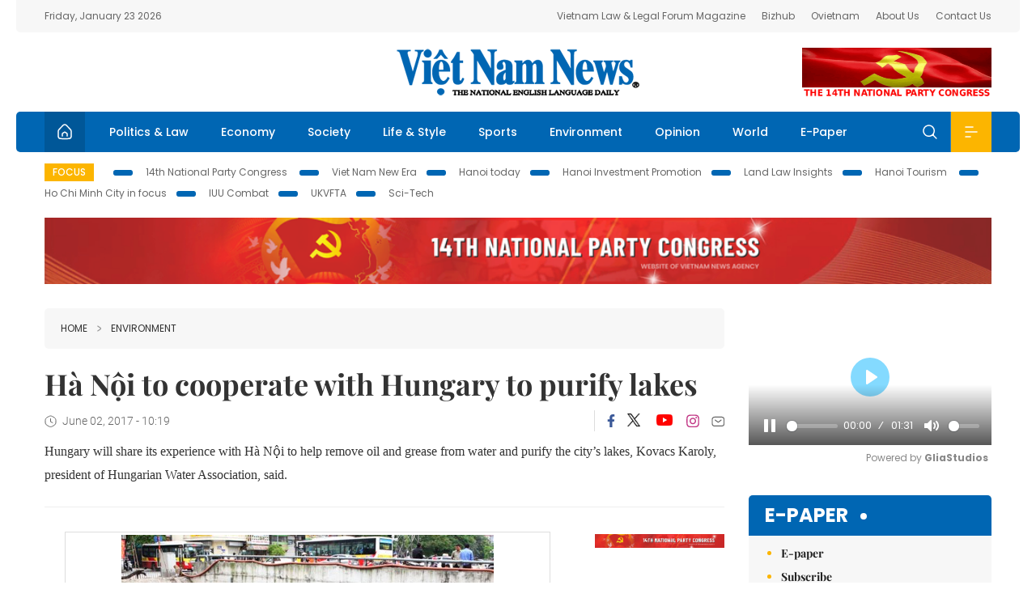

--- FILE ---
content_type: text/html; charset=utf-8
request_url: https://vietnamnews.vn/environment/377621/ha-noi-to-cooperate-with-hungary-to-purify-lakes.html
body_size: 16995
content:
<!DOCTYPE html>
<html lang="en">
<head>
    <title>Hà Nội to cooperate with Hungary to purify lakes</title>
    <meta http-equiv="Content-Type" content="text/html; charset=utf-8" />
<meta http-equiv="REFRESH" content="3600" />
<meta name="robots" content="index,follow" />
<meta name="revisit-after" content="1 days" />
<meta name="copyright" content="VietNam News" />
<meta http-equiv="content-language" content="en" />
<meta content='width=device-width, initial-scale=1.0, user-scalable=yes' name='viewport' />
<link hreflang="en" rel="alternate" href="https://vietnamnews.vn" />
    
    <meta name="title" content="Hà Nội to cooperate with Hungary to purify lakes" />
    <meta name="description" content="
	Hungary will share its experience with Hà Nội to help remove oil and grease from water and purify the city’s lakes, Kovacs Karoly, president of Hungarian Water Association, said.
" />
    <meta name="keywords" content="Vietnam News, Politics, Business, Economy, Society, Life, Sports, Environment, Your Say, English Through the News, Magazine, vietnam war, current news, Vietnamese to english, tin viet nam, latest news today, english newspapers, the vietnam war, news latest, today news headlines, nation news paper, today breaking news, vietnamese culture, vietnam history, bao vietnam, vietnam economy, today headlines, national news headlines, vietnam war summary, vietnam culture, vietnam government, news headline, daily nation today, daily nation newspaper headlines, newspaper headlines today, news website, báo online, headlines news, news site, war in vietnam, tin vietnam, vietnam people, vietnam today, vietnamese news, tin viet nam net, viet to english, news headlines for today, news paper online, national news in english, current news headlines, vietnam war history, english news papers, top news headlines, today hot news, english news headlines, vietnam conflict, up to the minute news, english daily, viet news, news highlights, viet news, today international news, govt news, the vietnam war summary, vietnam exports, việt nam, bao vn net, news.vn, baovietnam, thongtanxavietnam, vietnam plus, vietnam news agency" />

    <meta property="og:url" content="https://vietnamnews.vn/environment/377621/ha-noi-to-cooperate-with-hungary-to-purify-lakes.html" />
    <meta property="og:type" content="article" />
    <meta property="og:site_name" content="vietnamnews.vn" />
    <meta property="og:title" content="Hà Nội to cooperate with Hungary to purify lakes" />
    <meta property="og:description" content="
	Hungary will share its experience with Hà Nội to help remove oil and grease from water and purify the city’s lakes, Kovacs Karoly, president of Hungarian Water Association, said.
" />
    <meta property="og:image" content="https://image.vietnamnews.vn/uploadvnnews/Article/2017/6/1/845082123PM.jpg" />

    <link rel="stylesheet" href="/template/desktop/styles/css/vnnews.css">
<link href="/css/vnn.desktop.css" rel="stylesheet" />
<script src="/template/desktop/js/jquery-3.5.1.min.js"></script>
<script src="/template/desktop/js/bootstrap.bundle.min.js"></script>
<script async src="/js/lazysizes.min.js"></script>

    
    <!-- Google tag (gtag.js) -->
<script async src="https://www.googletagmanager.com/gtag/js?id=G-HSL1JCKFJ5"></script>
<script>
    window.dataLayer = window.dataLayer || [];
    function gtag() { dataLayer.push(arguments); }
    gtag('js', new Date());
    gtag('config', 'G-HSL1JCKFJ5');
</script>

</head>
<body>

    <header class="site-header">
        <div class="topbar">
            <div class="l-grid d-flex">
                <div class="me-auto">Friday, January 23 2026</div> 
                <ul class="ms-auto">
                    <li><a href="http://vietnamlawmagazine.vn">Vietnam Law & Legal Forum Magazine</a></li>
                    <li><a href="https://bizhub.vietnamnews.vn">Bizhub</a></li>
                    <li><a href="https://ovietnam.vietnamnews.vn">Ovietnam</a></li>
                    <li><a href="/about-us.html">About Us</a></li>
                    <li><a href="/contact-us.html">Contact Us</a></li>
                </ul>
            </div>
        </div>

        <div class="l-grid site-header__content">
            <div class="me-auto">
                
            </div>
            <h1><a href="/" class="logo" title="Việt Nam News">Việt Nam News</a></h1>
            <div class="ms-auto">
                <a href='https://vietnamnews.vn/topic/14th-national-party-congress/34' onclick='writeLogging("adv","https://vietnamnews.vn/topic/14th-national-party-congress/34",58)' target='_blank'><img class='lazyload' data-src='https://image.vietnamnews.vn/MediaUpload/Media/2026/01/19/01202619171413-14th19january.gif' width='234' height='60'  alt=''></a>
            </div>
        </div>

        <nav class="navbar site-header__nav">
            <div class="container-fluid l-grid">
                
<a href="/" class="home active"><i class="spr spr--home"></i></a>
    <a href="https://vietnamnews.vn/politics-laws" class="nav-item">Politics &amp; Law</a>
    <a href="https://vietnamnews.vn/economy" class="nav-item">Economy</a>
    <a href="https://vietnamnews.vn/society" class="nav-item">Society</a>
    <a href="https://vietnamnews.vn/life-style" class="nav-item">Life &amp; Style</a>
    <a href="https://vietnamnews.vn/sports" class="nav-item">Sports</a>
    <a href="https://vietnamnews.vn/environment" class="nav-item">Environment</a>
    <a href="https://vietnamnews.vn/opinion" class="nav-item">Opinion</a>
    <a href="https://vietnamnews.vn/world" class="nav-item">World</a>
<a href="/e-paper" class="nav-item">E-Paper</a>
<div class="nav-ultilites">
    <div class="position-relative">
        <div class="search-form">
            <input id="txtSearchDefault" class="form-control" placeholder="Keyword" onkeydown="searchDataDefaultEnter(this)">
            <a onclick="searchDataDefault()" class="search-icon"><i class="spr spr--search"></i></a>
        </div>

    </div>
   
    <div class="dropdown">
        <a  class="menu-icon" id="menu_dropdown"><i class="spr spr--menu"></i></a>
        <div class="dropdown-menu">
            <div class="row l-grid menu-list">

                <div class="col">
                                <div class="mb-4"><a href="https://vietnamnews.vn/brandinfo" class="menu-heading">Brandinfo</a></div>
                                <div class="mb-4">
                                    <a href="https://vietnamnews.vn/sunday" class="menu-heading">Sunday/Weekend</a>
                                        <a href="https://vietnamnews.vn/sunday-features" class="menu-item">Features</a>
                                </div>
                                <div class="mb-4"><a href="https://vietnamnews.vn/travel" class="menu-heading">Travel</a></div>
                </div>
                <div class="col">
                                <div class="mb-4"><a href="https://vietnamnews.vn/politics-laws" class="menu-heading">Politics &amp; Law</a></div>
                                <div class="mb-4"><a href="https://vietnamnews.vn/society" class="menu-heading">Society</a></div>
                                <div class="mb-4">
                                    <a href="https://vietnamnews.vn/economy" class="menu-heading">Economy</a>
                                        <a href="https://vietnamnews.vn/economy-business-beat" class="menu-item">Business Beat</a>
                                        <a href="https://vietnamnews.vn/economy-talking-shop" class="menu-item">Talking Shop</a>
                                </div>
                </div>
                <div class="col">
                                <div class="mb-4"><a href="https://vietnamnews.vn/environment" class="menu-heading">Environment</a></div>
                                <div class="mb-4"><a href="https://vietnamnews.vn/talk-around-town" class="menu-heading">Talk Around Town</a></div>
                                <div class="mb-4">
                                    <a href="https://vietnamnews.vn/opinion" class="menu-heading">Opinion</a>
                                        <a href="https://vietnamnews.vn/opinion-outlook" class="menu-item">Outlook</a>
                                        <a href="https://vietnamnews.vn/opinion-op-ed" class="menu-item">Op-Ed</a>
                                        <a href="https://vietnamnews.vn/opinion-in-the-spotlight" class="menu-item">In the Spotlight</a>
                                </div>
                </div>
                <div class="col">
                                <div class="mb-4">
                                    <a href="https://vietnamnews.vn/life-style" class="menu-heading">Life &amp; Style</a>
                                        <a href="https://vietnamnews.vn/life-style-expat-corner" class="menu-item">Expat Corner</a>
                                        <a href="https://vietnamnews.vn/life-style-nom-nom" class="menu-item">nom-nom</a>
                                </div>
                                <div class="mb-4"><a href="https://vietnamnews.vn/world" class="menu-heading">World</a></div>
                                <div class="mb-4"><a href="https://vietnamnews.vn/sports" class="menu-heading">Sports</a></div>
                </div>
                <div class="col">
                    <div class="mb-4"><a href="/video.html" class="menu-heading">Video</a></div>
                    <div class="mb-4"><a href="/gallery.html" class="menu-heading">Photo</a></div>
                    <div class="mb-4"><a href="/e-paper" class="menu-heading">E-Paper</a></div>
                </div>
            </div>
        </div>
    </div>
</div>


            </div>
        </nav>
    </header>   <!-- end .site-header -->
    <div class="site-content">
        <div class="l-grid">
            <div class="trending">
                <a style="cursor:pointer" href="/list-of-topics.html"><label>Focus</label></a>
                    <a href="https://vietnamnews.vn/topic/14th-national-party-congress/34">14th National Party Congress </a>
    <a href="https://vietnamnews.vn/topic/Viet Nam-New-Era/31">Viet Nam New Era</a>
    <a href="https://vietnamnews.vn/topic/hanoi-today/17">Hanoi today</a>
    <a href="https://vietnamnews.vn/topic/ha-noi-investment-promotion/25">Hanoi Investment Promotion</a>
    <a href="https://vietnamnews.vn/topic/Land Law Insights/29">Land Law Insights</a>
    <a href="https://vietnamnews.vn/topic/ha-noi-tourism/26">Hanoi Tourism </a>
    <a href="https://vietnamnews.vn/topic/ho-chi-minh-city-in-focus/18">Ho Chi Minh City in focus</a>
    <a href="https://vietnamnews.vn/topic/iuu-combat/36">IUU Combat</a>
    <a href="https://vietnamnews.vn/topic/ukvfta/11">UKVFTA</a>
    <a href="https://vietnamnews.vn/topic/science-tech/33">Sci-Tech</a>

               
            </div>
                    <div class="top-adv-pos">
            <div class="banner">
                <a href="https://vietnamnews.vn/topic/14th-national-party-congress/34" target="_blank"><img width="100%" src="https://image.vietnamnews.vn/MediaUpload/Media/2026/01/20/01202620100105-banner-header-xiv_en_v3.png" alt=""></a>
            </div>
        </div>

        </div>
        
<div class="l-grid">  

    <div class="l-content category">
        <div class="breadcrumbs">
            <div class="breadcrumbs__item">
                <a href="/">Home</a>
                <a href="https://vietnamnews.vn/environment"><i class="spr spr--arrow-right"></i>Environment</a>
            </div>
        </div>

        <div class="detail">
            <div class="detail__header">
                <h1 class="headline">H&#xE0; N&#x1ED9;i to cooperate with Hungary to purify lakes</h1>
                <div class="detail__meta">
                    <div class="datetime"><i class="spr spr--clock"></i>June 02, 2017 - 10:19</div>  
                    <div class="detail__social">
                        <div class="fb-likeshare">

                            <iframe src="https://www.facebook.com/plugins/like.php?href=https://vietnamnews.vn/environment/377621/ha-noi-to-cooperate-with-hungary-to-purify-lakes.html&width=150&layout=button_count&action=like&size=small&share=true&height=20&&locale=en_US" width="150" height="20" style="border:none;overflow:hidden" scrolling="no" frameborder="0" allowfullscreen="true" allow="autoplay; clipboard-write; encrypted-media; picture-in-picture; web-share"></iframe>
                        </div>
                        <div class="social">
                            <a href="https://www.facebook.com/vietnamnewsvns" class="social-item" title="Facebook"><i class="spr spr--fb-default"></i></a>
                            <a href="https://x.com/VietnamNewsVNS" class="social-item" title="Twitter"><i class="spr spr--tt-default"></i></a>
                            <a href="https://www.youtube.com/c/VietnamNews1" class="social-item" title="Youtube"><i class="spr spr--yt-default"></i></a>
                            <a href="https://www.instagram.com/viet_nam_news/" class="social-item" title="Instagram"><i class="spr spr--ig-default"></i></a>
                            <a href="mailto:?body=From https://vietnamnews.vn/environment/377621/ha-noi-to-cooperate-with-hungary-to-purify-lakes.html" class="social-item" title="Email"><i class="spr spr--mail"></i></a>
                        </div>
                    </div>
                </div>
                <div class="sapo">
                    <p>
	<span style="font-family: &quot;times new roman&quot;, serif; font-size: 16px;">Hungary will share its experience with Hà Nội to help remove oil and grease from water and purify the city’s lakes, Kovacs Karoly, president of Hungarian Water Association, said.</span></p>

                    
                </div>
            </div>  <!-- end detail header -->

            <div class="detail__content">
                <div class="content">
                    <div id="abody">

<table border="0" cellpadding="1" cellspacing="1" style="margin:0 auto;max-width:600px;"><tbody><tr><td style='text-align:center;'><img border="0" hspace="3" id="106425" src="https://image.vietnamnews.vn/uploadvnnews/Article/2017/6/1/845082123PM.jpg" style="cursor-pointer" vspace="3"></td></tr><tr><td>Kim Ngưu River, one of the highly polluted rivers in Hà Nội. – Photo giadinh.net.vn</td></tr></tbody></table><div><a class="atitcontentvns" title="Viet Nam News" href="https://vietnamnews.vn">Viet Nam News </a><p>HÀ NỘI – Hungary will share its experience with Hà Nội to help remove oil and grease from water and purify the city’s lakes, Kovacs Karoly, president of Hungarian Water Association, said.</p><p>According to Hungarian experts, Hà Nội should use oil and grease removing devices made of plastic and steel. These devices are small and easy to be installed.</p><p>Karoly, who is former president of European Water Association, said that in Hungary, as well as in several European countries, waste water from production bases, restaurants, hotels, petrol stations, processing areas and residential areas is treated with these devices. Although the installation fee is high, they bring about enormous environmental benefits.</p><p>A representative of Hà Nội Construction Department said that removing oil and grease from water is extremely necessary. The application of the device will be considered carefully to ensure conformity with Hà Nội’s climate and environmental conditions, he added.</p><p>Ứng Quốc Dũng, editor-in-chief of Việt Nam Water Supply and Sewerage Magazine, said that Hà Nội had applied Redoxy-3C to purify its lakes’ water, but it was only a temporary solution.</p><p>For long term solutions, he supported the idea of removing oil, grease and impurities out of water.</p><p>According to Hà Nội Sewage and Drainage Company, the city’s lakes are contaminated with animal fats. Tô Lịch, Kim Ngưu, Lừ, Sét rivers and 13 other lakes in the city are polluted with grease, that is 0.5mg to 2.5mg of grease per litre, higher than the national standard. Undissolved and accumulated grease sticks to sewers. Without proper treatment, the grease will heavily pollute the environment. –&nbsp;<strong>VNS</strong></p><p>&nbsp;</p><p>&nbsp;</p></div>
                        <div>
                        </div>

                    </div>

                    <div class="fb-likeshare">
                        <iframe src="https://www.facebook.com/plugins/like.php?href=https://vietnamnews.vn/environment/377621/ha-noi-to-cooperate-with-hungary-to-purify-lakes.html&width=150&layout=button_count&action=like&size=small&share=true&height=20&&locale=en_US" width="150" height="20" style="border:none;overflow:hidden" scrolling="no" frameborder="0" allowfullscreen="true" allow="autoplay; clipboard-write; encrypted-media; picture-in-picture; web-share"></iframe>





                    </div>
                        <div class="detail__tags">
                            <label>Tags</label>
                                <a href="https://vietnamnews.vn/tags/1850/1850.html">river</a>
                                <a href="https://vietnamnews.vn/tags/10553/10553.html">lake</a>
                                <a href="https://vietnamnews.vn/tags/33756/33756.html">polluted</a>

                        </div>
                    <div id="adv_category_bottom">
                    </div>
                </div>
                <div class="col-160">
                    <div id="adv_category_center">
<div class='banner'><a href='https://vietnamnews.vn/topic/14th-national-party-congress/34' onclick='writeLogging("adv","https://vietnamnews.vn/topic/14th-national-party-congress/34",1622)' target='_blank'><img class='lazyload' data-src='https://image.vietnamnews.vn/MediaUpload/Media/2026/01/18/01202618154440-newbanner-header-xiv_en_v3.png' alt=''></a></div>                    </div>
                    
                </div>
            </div>  <!-- end detail content -->

            <div class="detail__footer">
                <script>

                    function resizeIframe(obj) {
                        obj.style.height = obj.contentWindow.document.documentElement.scrollHeight + 'px';
                    }
                
                </script>
                <iframe width="100%" height="100%" id="parent-iframe" name="parent-iframe" class="lazyload" data-src="https://vietnamnews.vn/ApiData/PostComment?id=377621&url=https://vietnamnews.vn/environment/377621/ha-noi-to-cooperate-with-hungary-to-purify-lakes.html&total=0"
                        scrolling="no"
                        onload="this.height=this.contentWindow.document.documentElement.scrollHeight"
                        onresize="this.height=this.contentWindow.document.documentElement.scrollHeight"></iframe>
               

                    <div class="highlight">
                        <section class="zone zone--highlight">
                            <header class="zone__heading">
                                <h3><a href="#" class="heading">see also</a></h3>
                            </header>
                            <div class="zone__content">
                                <div class="row row-cols-3">
                                                <article class="col story">
<a href="https://vietnamnews.vn/environment/1764122/waste-no-more-rice-straw-opens-circular-economy-opportunities-for-viet-nam-s-agriculture.html" class="story__thumb"><img class="lazyload" data-src="https://image.vietnamnews.vn/uploadvnnews/Article/2026/1/20/479498_5381505409901450_vna_potal_mua_vang_no_am_tren_nhung_canh_dong_o_soc_trang_7846086.jpg" src="/images/vnn.jpg" alt=""></a>                                                    <a href="https://vietnamnews.vn/environment" class="story__link">Environment</a>
                                                    <h2><a href="https://vietnamnews.vn/environment/1764122/waste-no-more-rice-straw-opens-circular-economy-opportunities-for-viet-nam-s-agriculture.html" class="story__title">Waste no more: Rice straw opens circular economy opportunities for Vi&#x1EC7;t Nam&#x2019;s agriculture</a></h2>
                                                </article>
                                                <article class="col story">
<a href="https://vietnamnews.vn/environment/1763745/rare-sea-turtle-released-into-the-wild-in-quang-ngai.html" class="story__thumb"><img class="lazyload" data-src="https://image.vietnamnews.vn/uploadvnnews/Article/2026/1/14/478224_5376473835166036_qnga.jpg" src="/images/vnn.jpg" alt=""></a>                                                    <a href="https://vietnamnews.vn/environment" class="story__link">Environment</a>
                                                    <h2><a href="https://vietnamnews.vn/environment/1763745/rare-sea-turtle-released-into-the-wild-in-quang-ngai.html" class="story__title">Rare sea turtle released into the wild in Qu&#x1EA3;ng Ng&#xE3;i</a></h2>
                                                </article>
                                                <article class="col story">
<a href="https://vietnamnews.vn/environment/1763686/eight-rare-animals-released-into-the-wild-in-dong-nai.html" class="story__thumb"><img class="lazyload" data-src="https://image.vietnamnews.vn/uploadvnnews/Article/2026/1/13/477947_5375684493233684_tete.jpg" src="/images/vnn.jpg" alt=""></a>                                                    <a href="https://vietnamnews.vn/environment" class="story__link">Environment</a>
                                                    <h2><a href="https://vietnamnews.vn/environment/1763686/eight-rare-animals-released-into-the-wild-in-dong-nai.html" class="story__title">Eight rare animals released into the wild in &#x110;&#x1ED3;ng Nai</a></h2>
                                                </article>
                                                <article class="col story">
<a href="https://vietnamnews.vn/environment/1763550/untreated-oil-and-grease-silently-clogging-ha-noi-s-drainage-system.html" class="story__thumb"><img class="lazyload" data-src="https://image.vietnamnews.vn/MediaUpload/Medium/2026/01/11/161209_5370176671640210_anh-man-hinh-2026-01-05-luc-23-46-10-1767631607-png-1767631646_med.jpg" src="/images/vnn.jpg" alt=""></a>                                                    <a href="https://vietnamnews.vn/environment" class="story__link">Environment</a>
                                                    <h2><a href="https://vietnamnews.vn/environment/1763550/untreated-oil-and-grease-silently-clogging-ha-noi-s-drainage-system.html" class="story__title">Untreated oil and grease silently clogging H&#xE0; N&#x1ED9;i&#x2019;s drainage system</a></h2>
                                                </article>
                                                <article class="col story">
<a href="https://vietnamnews.vn/environment/1763499/viet-nam-convenes-asean-talks-on-regulating-biological-pesticides.html" class="story__thumb"><img class="lazyload" data-src="https://image.vietnamnews.vn/uploadvnnews/Article/2026/1/10/477176_49.jpg" src="/images/vnn.jpg" alt=""></a>                                                    <a href="https://vietnamnews.vn/environment" class="story__link">Environment</a>
                                                    <h2><a href="https://vietnamnews.vn/environment/1763499/viet-nam-convenes-asean-talks-on-regulating-biological-pesticides.html" class="story__title">Vi&#x1EC7;t Nam convenes ASEAN talks on regulating biological pesticides</a></h2>
                                                </article>
                                                <article class="col story">
<a href="https://vietnamnews.vn/environment/1763447/rare-cold-spell-surprises-hcm-city-locals.html" class="story__thumb"><img class="lazyload" data-src="https://image.vietnamnews.vn/uploadvnnews/Article/2026/1/9/477042_ttxvn-nhiet-do-tai-tp-ho-chi-min.png" src="/images/vnn.jpg" alt=""></a>                                                    <a href="https://vietnamnews.vn/environment" class="story__link">Environment</a>
                                                    <h2><a href="https://vietnamnews.vn/environment/1763447/rare-cold-spell-surprises-hcm-city-locals.html" class="story__title">Rare cold spell surprises HCM City locals&#xD;&#xA;</a></h2>
                                                </article>
                                </div>
                            </div>
                        </section>
                    </div>

                    <section class="zone zone--morestory">
                        <header class="zone__heading">
                            <h3 class="heading">More on this story</h3>
                        </header>
                        <div class="zone__content">
                            <div class="timeline">

                                    <article class="col story">
                                            <a href="https://vietnamnews.vn/environment/377498/firm-causes-pollution-in-thanh-hoa-province.html" class="story__thumb"><img class="lazyload" data-src="https://image.vietnamnews.vn/uploadvnnews/Article/2017/6/1/Khaithacda91445547PM.jpg" src="/images/vnn.jpg" alt=""></a>

                                        <a href="https://vietnamnews.vn/environment" class="story__link">Environment</a>
                                        <h2><a href="https://vietnamnews.vn/environment/377498/firm-causes-pollution-in-thanh-hoa-province.html" class="story__title">Firm causes pollution in Thanh H&#xF3;a Province</a></h2>
                                        <div class="summary"><p>
	<span style="font-family:times new roman,serif;"><span style="font-size:12.0pt;">The Đức Tài Investment and Construction Joint-stock Company exploited limestone in the central province of Thanh Hóa during the past two years without any environmental protection measures seriously affecting local residents’ lives.</span></span></p>
</div>
                                    </article>
                                    <article class="col story">
                                            <a href="https://vietnamnews.vn/environment/377521/local-organisations-and-communities-cooperate-to-protect-world-heritage-site.html" class="story__thumb"><img class="lazyload" data-src="https://image.vietnamnews.vn/uploadvnnews/Article/2017/6/1/halong8645547PM.jpg" src="/images/vnn.jpg" alt=""></a>

                                        <a href="https://vietnamnews.vn/environment" class="story__link">Environment</a>
                                        <h2><a href="https://vietnamnews.vn/environment/377521/local-organisations-and-communities-cooperate-to-protect-world-heritage-site.html" class="story__title">Local organisations and communities cooperate to protect World Heritage Site</a></h2>
                                        <div class="summary"><p style="text-align: justify;">
	<span style="font-size: 12pt;">As many as 1,625 people has engaged in the Hạ Long-Cát Bà Alliance and 109 people have benefited from sustainable management and conservation of the resources with the project’s support.</span></p>
<div>
	&nbsp;</div>
</div>
                                    </article>
                                    <article class="col story">
                                            <a href="https://vietnamnews.vn/environment/377411/seafood-factory-s-discharge-suspected-to-cause-mass-shrimp-die-in-phu-yen.html" class="story__thumb"><img class="lazyload" data-src="https://image.vietnamnews.vn/uploadvnnews/Article/2017/5/30/xa37842220PM.jpg" src="/images/vnn.jpg" alt=""></a>

                                        <a href="https://vietnamnews.vn/environment" class="story__link">Environment</a>
                                        <h2><a href="https://vietnamnews.vn/environment/377411/seafood-factory-s-discharge-suspected-to-cause-mass-shrimp-die-in-phu-yen.html" class="story__title">Seafood factory&#x2019;s discharge suspected to cause mass shrimp die in Ph&#xFA; Y&#xEA;n</a></h2>
                                        <div class="summary"><p>
	<span style="font-family: '’Times New Roman’', serif; font-size: 16px; background-color: rgb(255, 255, 255);">Shrimp breeders in Sông Cầu Township, Phú Yên Province have strongly opposed a local seafood processing factory’s discharge of untreated wastewater into Xuân Đài Bay, recently causing mass shrimp death.</span></p>
</div>
                                    </article>
                                    <article class="col story">
                                            <a href="https://vietnamnews.vn/environment/377409/don-t-concrete-son-tra-says-tourism-association.html" class="story__thumb"><img class="lazyload" data-src="https://image.vietnamnews.vn/uploadvnnews/Article/2017/5/30/vooc26242017PM.jpg" src="/images/vnn.jpg" alt=""></a>

                                        <a href="https://vietnamnews.vn/environment" class="story__link">Environment</a>
                                        <h2><a href="https://vietnamnews.vn/environment/377409/don-t-concrete-son-tra-says-tourism-association.html" class="story__title">Don&#x2019;t concrete S&#x1A1;n Tr&#xE0;, says tourism association</a></h2>
                                        <div class="summary"><p>
	Đà Nẵng City Tourism Association insisted at a talk on Sơn Trà Peninsual tourism development on Tuesday morning that no more hotels or any kind of construction should be built on the peninsula to preserve its environment and biodiversity.</p>
</div>
                                    </article>
                                    <article class="col story">
                                            <a href="https://vietnamnews.vn/environment/377393/khanh-hoa-sugar-company-fined-for-environmental-violations.html" class="story__thumb"><img class="lazyload" data-src="https://image.vietnamnews.vn/uploadvnnews/Article/2017/5/30/nuocthai38824537PM.jpg" src="/images/vnn.jpg" alt=""></a>

                                        <a href="https://vietnamnews.vn/environment" class="story__link">Environment</a>
                                        <h2><a href="https://vietnamnews.vn/environment/377393/khanh-hoa-sugar-company-fined-for-environmental-violations.html" class="story__title">Kh&#xE1;nh H&#xF2;a sugar company fined for environmental violations</a></h2>
                                        <div class="summary"><p>
	<span style="font-family: &quot;times new roman&quot;, serif;">The People’s Committee of Khánh Hòa Province has imposed a fine of VNĐ3 billion (US$133,000) on Khánh Hòa Sugar Company Ltd. for violating environmental laws and contaminating lagoon water.</span></p>
</div>
                                    </article>
                                    <article class="col story">
                                            <a href="https://vietnamnews.vn/environment/377324/100-000-youngsters-in-central-province-join-environmental-campaign.html" class="story__thumb"><img class="lazyload" data-src="https://image.vietnamnews.vn/uploadvnnews/Article/2017/5/29/thanhhoa_WED20930114PM.jpg" src="/images/vnn.jpg" alt=""></a>

                                        <a href="https://vietnamnews.vn/environment" class="story__link">Environment</a>
                                        <h2><a href="https://vietnamnews.vn/environment/377324/100-000-youngsters-in-central-province-join-environmental-campaign.html" class="story__title">100,000 youngsters in central province join environmental campaign</a></h2>
                                        <div class="summary"><p>
	<span style="font-family: &quot;times new roman&quot;, serif;">A summer youth volunteer campaign and a beach-cleaning activity were launched on Sunday in the central Thanh Hóa Province, to observe World Environment Day 2017 (June 5).</span></p>
<div>
	&nbsp;</div>
</div>
                                    </article>
                                    <article class="col story">
                                            <a href="https://vietnamnews.vn/environment/377321/son-tra-national-tourism-site-plan-temporarily-suspended.html" class="story__thumb"><img class="lazyload" data-src="https://image.vietnamnews.vn/uploadvnnews/Article/2017/5/29/sontra93424144PM.JPG" src="/images/vnn.jpg" alt=""></a>

                                        <a href="https://vietnamnews.vn/environment" class="story__link">Environment</a>
                                        <h2><a href="https://vietnamnews.vn/environment/377321/son-tra-national-tourism-site-plan-temporarily-suspended.html" class="story__title">S&#x1A1;n Tr&#xE0; National Tourism Site plan temporarily suspended</a></h2>
                                        <div class="summary"><p>
	<span style="color:#222222;"><span style="font-family:times new roman;"><span style="font-size:12.0pt;">By August end, any activity related to implementation of the Sơn Trà National Tourism Site Development plan or construction on the Sơn Trà Peninsula in Đà Nẵng City must be suspended.&nbsp;</span></span></span><span style="background-color: rgb(255, 255, 255); color: rgb(34, 34, 34); font-family: &quot;times new roman&quot;; font-size: 16px;">This was stated by Deputy Prime Minister Vũ Đức Đam on Sunday.</span></p>
</div>
                                    </article>
                                    <article class="col story">
                                            <a href="https://vietnamnews.vn/environment/377198/hoi-an-mulls-sand-mining-ban-to-save-beach.html" class="story__thumb"><img class="lazyload" data-src="https://image.vietnamnews.vn/uploadvnnews/Article/2017/5/26/03-Satlo34841517PM.jpg" src="/images/vnn.jpg" alt=""></a>

                                        <a href="https://vietnamnews.vn/environment" class="story__link">Environment</a>
                                        <h2><a href="https://vietnamnews.vn/environment/377198/hoi-an-mulls-sand-mining-ban-to-save-beach.html" class="story__title">Hoi An mulls sand mining ban to save beach</a></h2>
                                        <div class="summary"><p>
	A ban on sand mining in the area of Thu Bồn River's Cửa Đại estuary and Hội An’s beaches may help save Cửa Đại Beach from worsening erosion.</p>
</div>
                                    </article>
                                    <article class="col story">
                                            <a href="https://vietnamnews.vn/environment/377102/city-to-crack-whip-on-ungreen-projects.html" class="story__thumb"><img class="lazyload" data-src="https://image.vietnamnews.vn/uploadvnnews/Article/2017/5/25/VG05250170451226PM.JPG" src="/images/vnn.jpg" alt=""></a>

                                        <a href="https://vietnamnews.vn/environment" class="story__link">Environment</a>
                                        <h2><a href="https://vietnamnews.vn/environment/377102/city-to-crack-whip-on-ungreen-projects.html" class="story__title">City to crack whip on ungreen projects</a></h2>
                                        <div class="summary"><p>
	<span style="font-weight:normal;">HCM City authorities will carry out regular checks of housing projects to ensure they have the stipulated green areas, with a focus on large projects already occupied by residents.</span></p>
<p>
	&nbsp;</p>
</div>
                                    </article>
                            </div>
                        </div>
                    </section>

            </div>  <!-- end detail footer -->
        </div>  <!-- end .detail -->
    </div>

    <div class="sidebar">

        <div id="adv_category_right_top">
<div class='banner'><div class="gliaplayer-container"
    data-slot="vietnamnews_desktop">
</div>
<script>
    (function (src, width) {
        if (window.screen.width > width) {
            const tag = document.createElement('script')
            tag.onload = function () {
              this.setAttribute('loaded', '')
            }
            tag.async = true
            tag.src = src
            const s = document.getElementsByTagName('script')[0]
            s.parentNode.insertBefore(tag, s)
        }
    })("https://player.gliacloud.com/player/vietnamnews_desktop", 600)
</script>
<div class="gliaplayer-container"
    data-slot="vietnamnews_mobile">
</div>
<script>
    (function (src, width) {
        if (window.screen.width <= width) {
            const tag = document.createElement('script')
            tag.onload = function () {
              this.setAttribute('loaded', '')
            }
            tag.async = true
            tag.src = src
            const s = document.getElementsByTagName('script')[0]
            s.parentNode.insertBefore(tag, s)
        }
    })("https://player.gliacloud.com/player/vietnamnews_mobile", 600)
</script></div>        </div>
        <section class="aside has-bg">
    <header class="aside__heading">
        <h3><a class="heading" href="/e-paper">E-paper</a></h3>
    </header>
    <div class="aside__content">
        <ul class="event-list">
            <li><a href="/e-paper">E-paper</a></li>
            <li><a href="https://image.vietnamnews.vn/MediaUpload/Doc/subscription-vns.doc">Subscribe</a></li>
            <li><a target="_blank" href="https://image.vietnamnews.vn/MediaUpload/Doc/printing-adv-rates.jpg">Print Advertisement</a></li>
            <li><a target="_blank" href="https://image.vietnamnews.vn/MediaUpload/Doc/online-adv-rates.jpg">Online Advertisement</a></li>
        </ul>
    </div>
</section>
        
<section class="aside aside--latest">
    <ul class="nav nav-tabs" id="latestTab" role="tablist">
        <li class="nav-item" role="presentation">
            <button class="nav-link active" id="latest-tab" data-bs-toggle="tab" data-bs-target="#latest" type="button" role="tab" aria-controls="latest" aria-selected="true">Latest</button>
        </li>
        <li class="nav-item" role="presentation">
            <button class="nav-link" id="mostread-tab" data-bs-toggle="tab" data-bs-target="#mostread" type="button" role="tab" aria-controls="mostread" aria-selected="false">Most read</button>
        </li>
    </ul>
    <div class="tab-content">
        <div class="tab-pane fade show active" id="latest" role="tabpanel" aria-labelledby="latest-tab">
                <article class="story">
<a href="https://vietnamnews.vn/politics-laws/1764380/to-lam-re-elected-general-secretary-of-the-14th-party-central-committee.html" class="story__thumb"><img class="lazyload" data-src="https://image.vietnamnews.vn/MediaUpload/Medium/2026/01/23/142719_1000022217.jpg" src="/images/vnn.jpg" alt=""></a>                    <h2><a href="https://vietnamnews.vn/politics-laws/1764380/to-lam-re-elected-general-secretary-of-the-14th-party-central-committee.html" class="story__title">T&#xF4; L&#xE2;m re-elected General Secretary of the 14th Party Central Committee</a></h2>
                    <div class="number">1.</div>
                </article>
                <article class="story">
<a href="https://vietnamnews.vn/life-style/1764379/talk-takes-place-about-iconic-work-of-art.html" class="story__thumb"><img class="lazyload" data-src="https://image.vietnamnews.vn/uploadvnnews/Article/2026/1/23/480192_5383510088368700_image.png" src="/images/vnn.jpg" alt=""></a>                    <h2><a href="https://vietnamnews.vn/life-style/1764379/talk-takes-place-about-iconic-work-of-art.html" class="story__title">Talk takes place about iconic work of art</a></h2>
                    <div class="number">2.</div>
                </article>
                <article class="story">
<a href="https://vietnamnews.vn/opinion/1764378/14th-national-party-congress-displays-historic-strategic-vision-indian-leftist-leader.html" class="story__thumb"><img class="lazyload" data-src="https://image.vietnamnews.vn/uploadvnnews/Article/2026/1/23/480333_5384011918918434_gd.jpg" src="/images/vnn.jpg" alt=""></a>                    <h2><a href="https://vietnamnews.vn/opinion/1764378/14th-national-party-congress-displays-historic-strategic-vision-indian-leftist-leader.html" class="story__title">14th National Party Congress displays historic strategic vision: Indian leftist leader</a></h2>
                    <div class="number">3.</div>
                </article>
                <article class="story">
<a href="https://vietnamnews.vn/politics-laws/1764377/14th-national-party-congress-serves-as-solid-foundation-for-parliamentary-renewal.html" class="story__thumb"><img class="lazyload" data-src="https://image.vietnamnews.vn/uploadvnnews/Article/2026/1/23/480322_5384003926558298_vhh.jpg" src="/images/vnn.jpg" alt=""></a>                    <h2><a href="https://vietnamnews.vn/politics-laws/1764377/14th-national-party-congress-serves-as-solid-foundation-for-parliamentary-renewal.html" class="story__title">14th National Party Congress serves as solid foundation for parliamentary renewal</a></h2>
                    <div class="number">4.</div>
                </article>
                <article class="story">
<a href="https://vietnamnews.vn/world/1764376/asean-faces-a-tougher-world-but-its-diversity-and-resilience-offer-an-edge-wef-panel.html" class="story__thumb"><img class="lazyload" data-src="https://image.vietnamnews.vn/uploadvnnews/Article/2026/1/23/480323_5384005464989811_as.jpg" src="/images/vnn.jpg" alt=""></a>                    <h2><a href="https://vietnamnews.vn/world/1764376/asean-faces-a-tougher-world-but-its-diversity-and-resilience-offer-an-edge-wef-panel.html" class="story__title">ASEAN faces a tougher world but its diversity and resilience offer an edge: WEF panel&#xD;&#xA;</a></h2>
                    <div class="number">5.</div>
                </article>
        </div>
        <div class="tab-pane fade" id="mostread" role="tabpanel" aria-labelledby="mostread-tab">
        </div>
    </div>
</section>
    
    <div class="event">
        <a href="https://vietnamnews.vn/topic/science-tech/33" class="story__thumb">
<span>Sci-Tech</span>        </a>
        <ul class="event-list">
            <li><a href="https://vietnamnews.vn/politics-laws/1763748/achieving-net-zero-emissions-by-2050-is-a-political-mission-of-viet-nam-pm.html">Achieving net-zero emissions by 2050 is a political mission of Vi&#x1EC7;t Nam: PM</a></li>
                <li><a href="https://vietnamnews.vn/economy/1733105/digital-technology-industry-surpasses-2025-targets.html">Digital technology industry surpasses 2025 targets</a></li>
                <li><a href="https://vietnamnews.vn/economy/1733010/viet-nam-s-semiconductor-surge-underscores-mounting-demand-for-skilled-workers.html">Vi&#x1EC7;t Nam&#x2019;s semiconductor surge underscores mounting demand for skilled workers</a></li>
        </ul>
      
    </div>
    <div class="event">
        <a href="https://vietnamnews.vn/topic/hanoi-today/17" class="story__thumb">
<span>Hanoi today</span>        </a>
        <ul class="event-list">
            <li><a href="https://vietnamnews.vn/politics-laws/1728858/nguyen-duy-ngoc-assigned-as-secretary-of-ha-noi-party-committee.html">Nguy&#x1EC5;n Duy Ng&#x1ECD;c assigned as Secretary of H&#xE0; N&#x1ED9;i Party Committee</a></li>
                <li><a href="https://vietnamnews.vn/politics-laws/1727494/ha-noi-party-committee-for-2025-2030-term-has-75-members.html">H&#xE0; N&#x1ED9;i Party Committee for 2025-2030 term has 75 members</a></li>
                <li><a href="https://vietnamnews.vn/opinion/1727469/building-ha-noi-into-leading-cultural-industry-centre-in-asia.html">Building H&#xE0; N&#x1ED9;i into leading cultural industry centre in Asia</a></li>
        </ul>
      
    </div>
    <div class="event">
        <a href="https://vietnamnews.vn/topic/ha-noi-investment-promotion/25" class="story__thumb">
<span>Hanoi Investment Promotion</span>        </a>
        <ul class="event-list">
            <li><a href="https://vietnamnews.vn/economy/1763443/ha-noi-strengthens-smes-fdi-links.html">H&#xE0; N&#x1ED9;i strengthens SMEs-FDI links</a></li>
                <li><a href="https://vietnamnews.vn/economy/1732724/ha-noi-shopping-festival-2025-opens-to-boost-domestic-consumption.html">H&#xE0; N&#x1ED9;i shopping festival 2025 opens to boost domestic consumption</a></li>
                <li><a href="https://vietnamnews.vn/economy/1731523/ha-noi-rolls-out-new-incentives-to-accelerate-green-industrial-development.html">H&#xE0; N&#x1ED9;i rolls out new incentives to accelerate green industrial development</a></li>
        </ul>
      
    </div>
    <div class="event">
        <a href="https://vietnamnews.vn/topic/ha-noi-tourism/26" class="story__thumb">
<span>Hanoi Tourism </span>        </a>
        <ul class="event-list">
            <li><a href="https://vietnamnews.vn/society/1733140/ha-noi-tourism-off-to-a-flying-start-in-early-2026-revenue-tops-79m.html">H&#xE0; N&#x1ED9;i tourism off to a flying start in early 2026, revenue tops $79m</a></li>
                <li><a href="https://vietnamnews.vn/life-style/1732726/ha-noi-welcomes-more-than-33-7-million-visitors-in-2025.html">H&#xE0; N&#x1ED9;i welcomes more than 33.7 million visitors in 2025</a></li>
                <li><a href="https://vietnamnews.vn/life-style/1732340/ha-no-i-seeks-solutions-for-more-achievements-in-tourism-in-2026.html">Ha&#x300; N&#xF4;&#x323;i seeks solutions for more achievements in tourism in 2026 </a></li>
        </ul>
      
    </div>
    <div class="event">
        <a href="https://vietnamnews.vn/topic/brandinfo/6" class="story__thumb">
<img class="lazyload" data-src="https://image.vietnamnews.vn/uploadvnnews//Adv/2017/5/4/brand-info-pic-1.png" src="/images/vnn.jpg" alt=""><span>Brandinfo</span>        </a>
        <ul class="event-list">
            <li><a href="https://vietnamnews.vn/brandinfo/1764264/sun-phuquoc-airways-launches-ticket-sales-for-its-first-international-route-bringing-phu-quoc-closer-to-the-world.html">Sun PhuQuoc Airways launches ticket sales for its first international route, bringing Ph&#xFA; Qu&#x1ED1;c closer to the world</a></li>
                <li><a href="https://vietnamnews.vn/brandinfo/1764263/northeast-ho-chi-minh-city-enters-new-capital-inflow-cycle.html">Northeast H&#x1ED3; Ch&#xED; Minh City enters new capital inflow cycle</a></li>
                <li><a href="https://vietnamnews.vn/brandinfo/1764021/unilever-omo-strengthen-forest-conservation-through-new-initiative.html">Unilever, OMO strengthen forest conservation through new initiative</a></li>
        </ul>
      
    </div>
    <div class="event">
        <a href="https://vietnamnews.vn/topic/scoop/7" class="story__thumb">
<img class="lazyload" data-src="https://image.vietnamnews.vn/uploadvnnews//Adv/2016/11/26/logosea.jpg" src="/images/vnn.jpg" alt=""><span>scoop</span>        </a>
        <ul class="event-list">
            <li><a href="https://vietnamnews.vn/society/1550168/journalists-work-to-spread-love-for-truong-sa.html">Journalists work to spread&#xA0;love for Tr&#x1B0;&#x1EDD;ng Sa</a></li>
                <li><a href="https://vietnamnews.vn/society/1550141/six-streets-in-ha-noi-to-be-named-after-truong-sa-archipelago-s-islands.html">Six streets in H&#xE0; N&#x1ED9;i to be named after Tr&#x1B0;&#x1EDD;ng Sa Archipelago&#x2019;s islands</a></li>
                <li><a href="https://vietnamnews.vn/politics-laws/1549929/viet-nam-concerned-about-recent-developments-in-east-sea-diplomat.html">Vi&#x1EC7;t Nam concerned about recent developments in East Sea: Diplomat</a></li>
        </ul>
      
    </div>
    <div class="event">
        <a href="https://vietnamnews.vn/topic/nomnom/8" class="story__thumb">
<img class="lazyload" data-src="https://image.vietnamnews.vn/uploadvnnews//Adv/2019/7/19/nomnom.jpg" src="/images/vnn.jpg" alt=""><span>nomnom</span>        </a>
        <ul class="event-list">
            <li><a href="https://vietnamnews.vn/life-style/1315216/let-s-get-spicey.html">Let&#x27;s get spicey</a></li>
                <li><a href="https://vietnamnews.vn/life-style/1311597/jelly-mooncake.html">Jelly mooncake</a></li>
                <li><a href="https://vietnamnews.vn/brand-info/1072373/how-virtual-learning-prepares-students-for-the-future-that-does-not-yet-exist.html">How virtual learning prepares students for the future that does not yet exist</a></li>
        </ul>
      
    </div>


   



        <div id="adv_category_right_bottom">
        </div>

    </div>
</div>

<div class="l-grid">
    <div id="adv_category_footer">
    </div>
</div>





    </div>
    <footer class="site-footer">
        <div class="site-footer__menu">
            <div class="row l-grid menu-list">
                <div class="col">
                <div class="mb-4"><a href="https://vietnamnews.vn/brandinfo" class="menu-heading">Brandinfo</a></div>
                <div class="mb-4">
                    <a href="https://vietnamnews.vn/sunday" class="menu-heading">Sunday/Weekend</a>
                        <a href="https://vietnamnews.vn/sunday-features" class="menu-item">Features</a>
                </div>
                <div class="mb-4"><a href="https://vietnamnews.vn/travel" class="menu-heading">Travel</a></div>
                <div class="mb-4"><a href="https://vietnamnews.vn/politics-laws" class="menu-heading">Politics &amp; Law</a></div>
</div>
<div class="col">
                <div class="mb-4"><a href="https://vietnamnews.vn/society" class="menu-heading">Society</a></div>
                <div class="mb-4">
                    <a href="https://vietnamnews.vn/economy" class="menu-heading">Economy</a>
                        <a href="https://vietnamnews.vn/economy-business-beat" class="menu-item">Business Beat</a>
                        <a href="https://vietnamnews.vn/economy-talking-shop" class="menu-item">Talking Shop</a>
                </div>
                <div class="mb-4"><a href="https://vietnamnews.vn/environment" class="menu-heading">Environment</a></div>
                <div class="mb-4"><a href="https://vietnamnews.vn/talk-around-town" class="menu-heading">Talk Around Town</a></div>
                <div class="mb-4">
                    <a href="https://vietnamnews.vn/opinion" class="menu-heading">Opinion</a>
                        <a href="https://vietnamnews.vn/opinion-outlook" class="menu-item">Outlook</a>
                        <a href="https://vietnamnews.vn/opinion-op-ed" class="menu-item">Op-Ed</a>
                        <a href="https://vietnamnews.vn/opinion-in-the-spotlight" class="menu-item">In the Spotlight</a>
                </div>

</div>
<div class="col">
                <div class="mb-4">
                    <a href="https://vietnamnews.vn/life-style" class="menu-heading">Life &amp; Style</a>
                        <a href="https://vietnamnews.vn/life-style-expat-corner" class="menu-item">Expat Corner</a>
                        <a href="https://vietnamnews.vn/life-style-nom-nom" class="menu-item">nom-nom</a>
                </div>
                <div class="mb-4"><a href="https://vietnamnews.vn/world" class="menu-heading">World</a></div>
                <div class="mb-4"><a href="https://vietnamnews.vn/sports" class="menu-heading">Sports</a></div>
    <div class="mb-4"><a href="/video.html" class="menu-heading">Video</a></div>
    <div class="mb-4"><a href="/gallery.html" class="menu-heading">Photo</a></div>
    <div class="mb-4"><a href="/e-paper" class="menu-heading">E-Paper</a></div>
</div>

<div class="col">
    <a href="https://bizhub.vietnamnews.vn" title="bizhub"><img src="/template/desktop/styles/img/bizhub_logo.png" alt=""></a>
    <div class="row bizhub-cate">
        <a class="col menu-heading" href="https://bizhub.vietnamnews.vn/news">News</a>
        <a class="col menu-heading" href="https://bizhub.vietnamnews.vn/tech">Tech</a>
        <a class="col menu-heading" href="https://bizhub.vietnamnews.vn/banking">Banking</a>
        <a class="col menu-heading" href="https://bizhub.vietnamnews.vn/wheels">Wheels</a>
        <a class="col menu-heading" href="https://bizhub.vietnamnews.vn/property">Property</a>
        <a class="col menu-heading" href="https://bizhub.vietnamnews.vn/biz-guide">Biz Guide</a>
        <a class="col menu-heading" href="https://bizhub.vietnamnews.vn/markets">Markets</a>
        <a class="col menu-heading" href="https://bizhub.vietnamnews.vn/events">Events</a>
    </div>
</div>



            </div>
        </div>

        <div class="l-grid">
            <ul id="scroller">
                <li>
                    <a href="https://www.lecourrier.vn/" target="_blank"><img class="lazyload" data-src="https://vietnamnews.vn/template/desktop/styles/img/lecourrier.jpg" src="/images/vnn.jpg" alt=""></a>
                </li>
                <li>
                    <a href="https://www.vietnamplus.vn/" target="_blank"><img class="lazyload" data-src="https://vietnamnews.vn/template/desktop/styles/img/vc.jpg" src="/images/vnn.jpg" alt=""></a>
                </li>
                <li>
                    <a href="https://bnews.vn/" target="_blank"><img class="lazyload" data-src="https://vietnamnews.vn/template/desktop/styles/img/imgo.jpg" src="/images/vnn.jpg" alt=""></a>
                </li>
                <li>
                    <a href="https://vietnam.vnanet.vn/english/" target="_blank"><img class="lazyload" data-src="https://vietnamnews.vn/template/desktop/styles/img/logo-ba.png" src="/images/vnn.jpg" alt=""></a>
                </li>
                <li>
                    <a href="https://www.thethaovanhoa.vn/" target="_blank"><img class="lazyload" data-src="https://vietnamnews.vn/template/desktop/styles/img/ttvh.gif" src="/images/vnn.jpg" alt=""></a>
                </li>
                <li>
                    <a href="https://vnanet.vn/" target="_blank"><img class="lazyload" data-src="https://vietnamnews.vn/template/desktop/styles/img/_previmg.png" src="/images/vnn.jpg" alt=""></a>
                </li>
                <li>
                    <a href="https://vnews.gov.vn/" target="_blank"><img class="lazyload" data-src="https://vietnamnews.vn/template/desktop/styles/img/logo-vnews.jpg" src="/images/vnn.jpg" alt=""></a>
                </li>
                <li>
                    <a href="https://baotintuc.vn/" target="_blank"><img class="lazyload" data-src="https://vietnamnews.vn/template/desktop/styles/img/mset-tintuc-2010.jpg" src="/images/vnn.jpg" alt=""></a>
                </li>
                <li>
                    <a href="https://vietnamlawmagazine.vn/" target="_blank"><img class="lazyload" data-src="https://vietnamnews.vn/template/desktop/styles/img/vietnamlaw.gif" src="/images/vnn.jpg" alt=""></a>
                </li>
                <li>
                    <a href="https://dantocmiennui.vn/" target="_blank"><img class="lazyload" data-src="https://vietnamnews.vn/template/desktop/styles/img/dantocmiennui.jpg" src="/images/vnn.jpg" alt=""></a>
                </li>
                <li>
                    <a href="https://sachthongtan.vn/" target="_blank"><img class="lazyload" data-src="https://vietnamnews.vn/template/desktop/styles/img/logo-nxbtt2-1.png" src="/images/vnn.jpg" alt=""></a>
                </li>
                <li>
                    <a href="https://happyvietnam.vnanet.vn/en" target="_blank"><img src="https://vietnamnews.vn/template/desktop/styles/img/logo-happy-vietnam.jpg" alt="Happy Vietnam"></a>
                </li>
                <li>
                    <a href="https://bizhub.vn/" target="_blank"><img class="lazyload" data-src="https://vietnamnews.vn/template/desktop/styles/img/bizhub_logo.png" src="/images/vnn.jpg" alt=""></a>
                </li>
                <li>
                    <a href="https://ovietnam.vn/" target="_blank"><img class="lazyload" data-src="https://vietnamnews.vn/template/desktop/styles/img/ovietnam_logo.png" src="/images/vnn.jpg" alt=""></a>
                </li>
            </ul>
        </div>

        <div class="site-footer__info">
            <div class="d-flex l-grid">
                <p>
                    Copyrights 2012 Viet Nam News. All rights reserved.<br>
                    Add:79 Ly Thuong Kiet Street, Ha Noi, Viet Nam. Editor_In_Chief: Nguyen Minh<br>
                    Tel: 84-24-39332316 - Fax: 84-24-39332311 - E-mail: vnnews@vnagency.com.vn<br>
                    Publication Permit: 13/GP-BVHTTDL.
                </p>
                <div class="link">
                    <a href="/">Home</a>
                    <a id="sitemap-popup" style="cursor:pointer">Sitemap</a>
                    <a href="/about-us.html">About us</a>
                    <a href="/contact-us.html">Contact us</a>
                    <a href="/privacy.html">Privacy & Terms</a>
                    <a href="/rss">RSS</a>
                </div>
            </div>
        </div>
    </footer><!-- end .site-footer -->
    <a id="backtotop"><i class="spr spr--arrow-top"></i></a>
    <!-- JS -->
    
    <script src="/template/desktop/js/jquery.simplyscroll.min.js"></script>
    <!-- JS Slick -->
    <script src="/template/desktop/js/slick.min.js"></script>
    
    <!-- JS Custom -->
    <script src="/template/desktop/js/custom.js"></script>
    <script src="/template/desktop/js/search.js"></script>
    <script>
        function writeLogging(type, url, id) {  
        }
    </script>
    
    <script type="text/javascript">
        writeLogging('news', 'https://vietnamnews.vn/environment/377621/ha-noi-to-cooperate-with-hungary-to-purify-lakes.html',377621);
    </script>
    <script>
       

        $('.slider-for').slick({
            slidesToShow: 1,
            slidesToScroll: 1,
            arrows: false,
            fade: true,
            asNavFor: '.slider-nav'
        });
        $('.slider-nav').slick({
            slidesToShow: 5,
            slidesToScroll: 1,
            asNavFor: '.slider-for',
            arrows: false,
            focusOnSelect: true
        });
    </script>


</body>
</html>


--- FILE ---
content_type: application/javascript; charset=utf-8
request_url: https://fundingchoicesmessages.google.com/f/AGSKWxXDJQR00Fi3puN4YXxR4jJVSxneuuyi022E7DUoBeR_uthCHQEsw3dXbt7y4xwF2fdYNJ9pdr1qBVWHRBcJw-QP58j8yf7KxurZswJ0suoF-2W4esM0QP6mPB1kB4oTGdh0YpiCWyHm43FSi3qSwZo4UUL68K8sfhaMpR08G273MabLAtJVchhT1FOC/_/adframebottom./adx_iframe_?poll=ad_/adpoint./systemad.
body_size: -1291
content:
window['9ec3412f-4967-4efe-91fe-db5a7222f2e7'] = true;